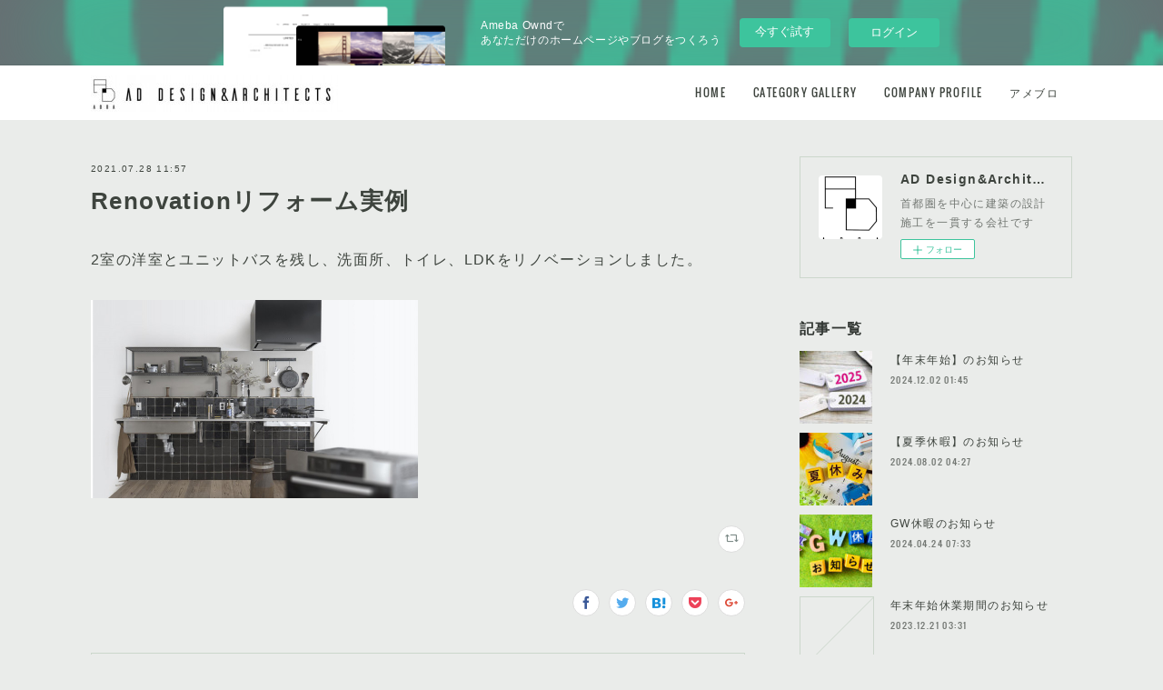

--- FILE ---
content_type: text/html; charset=utf-8
request_url: https://ad-designandarchitects.localinfo.jp/posts/19744604
body_size: 11072
content:
<!doctype html>

            <html lang="ja" data-reactroot=""><head><meta charSet="UTF-8"/><meta http-equiv="X-UA-Compatible" content="IE=edge"/><meta name="viewport" content="width=device-width,user-scalable=no,initial-scale=1.0,minimum-scale=1.0,maximum-scale=1.0"/><title data-react-helmet="true">Renovationリフォーム実例 | AD Design&amp;Architects株式会社</title><link data-react-helmet="true" rel="canonical" href="https://ad-designandarchitects.localinfo.jp/posts/19744604/"/><meta name="description" content="2室の洋室とユニットバスを残し、洗面所、トイレ、LDKをリノベーションしました。"/><meta property="fb:app_id" content="522776621188656"/><meta property="og:url" content="https://www.ad-da.net/posts/19744604"/><meta property="og:type" content="article"/><meta property="og:title" content="Renovationリフォーム実例"/><meta property="og:description" content="2室の洋室とユニットバスを残し、洗面所、トイレ、LDKをリノベーションしました。"/><meta property="og:image" content="https://cdn.amebaowndme.com/madrid-prd/madrid-web/images/sites/1006247/d3bb63f051980a80ba5ddf06c6a5b6ab_c6a1ffb4e463989b31ab0b980912a7cf.jpg"/><meta property="og:site_name" content="AD Design&amp;Architects株式会社"/><meta property="og:locale" content="ja_JP"/><meta name="twitter:card" content="summary_large_image"/><meta name="twitter:site" content="@amebaownd"/><meta name="twitter:title" content="Renovationリフォーム実例 | AD Design&amp;Architects株式会社"/><meta name="twitter:description" content="2室の洋室とユニットバスを残し、洗面所、トイレ、LDKをリノベーションしました。"/><meta name="twitter:image" content="https://cdn.amebaowndme.com/madrid-prd/madrid-web/images/sites/1006247/d3bb63f051980a80ba5ddf06c6a5b6ab_c6a1ffb4e463989b31ab0b980912a7cf.jpg"/><meta name="twitter:app:id:iphone" content="911640835"/><meta name="twitter:app:url:iphone" content="amebaownd://public/sites/1006247/posts/19744604"/><meta name="twitter:app:id:googleplay" content="jp.co.cyberagent.madrid"/><meta name="twitter:app:url:googleplay" content="amebaownd://public/sites/1006247/posts/19744604"/><meta name="twitter:app:country" content="US"/><link rel="amphtml" href="https://amp.amebaownd.com/posts/19744604"/><link rel="alternate" type="application/rss+xml" title="AD Design&amp;Architects株式会社" href="https://www.ad-da.net/rss.xml"/><link rel="alternate" type="application/atom+xml" title="AD Design&amp;Architects株式会社" href="https://www.ad-da.net/atom.xml"/><link rel="sitemap" type="application/xml" title="Sitemap" href="/sitemap.xml"/><link href="https://static.amebaowndme.com/madrid-frontend/css/user.min-a66be375c.css" rel="stylesheet" type="text/css"/><link href="https://static.amebaowndme.com/madrid-frontend/css/cell/index.min-a66be375c.css" rel="stylesheet" type="text/css"/><link rel="icon" href="https://cdn.amebaowndme.com/madrid-prd/madrid-web/images/sites/1006247/5d8992b2cb6d2f24b955b4a1d0d3d6f4_1313cf01ed30dec53259b787644366df.png?width=32&amp;height=32"/><link rel="apple-touch-icon" href="https://cdn.amebaowndme.com/madrid-prd/madrid-web/images/sites/1006247/5d8992b2cb6d2f24b955b4a1d0d3d6f4_1313cf01ed30dec53259b787644366df.png?width=180&amp;height=180"/><style id="site-colors" charSet="UTF-8">.u-nav-clr {
  color: #3e443e;
}
.u-nav-bdr-clr {
  border-color: #3e443e;
}
.u-nav-bg-clr {
  background-color: #ffffff;
}
.u-nav-bg-bdr-clr {
  border-color: #ffffff;
}
.u-site-clr {
  color: #ffffff;
}
.u-base-bg-clr {
  background-color: #eaecea;
}
.u-btn-clr {
  color: #ffffff;
}
.u-btn-clr:hover,
.u-btn-clr--active {
  color: rgba(255,255,255, 0.7);
}
.u-btn-clr--disabled,
.u-btn-clr:disabled {
  color: rgba(255,255,255, 0.5);
}
.u-btn-bdr-clr {
  border-color: #93a096;
}
.u-btn-bdr-clr:hover,
.u-btn-bdr-clr--active {
  border-color: rgba(147,160,150, 0.7);
}
.u-btn-bdr-clr--disabled,
.u-btn-bdr-clr:disabled {
  border-color: rgba(147,160,150, 0.5);
}
.u-btn-bg-clr {
  background-color: #93a096;
}
.u-btn-bg-clr:hover,
.u-btn-bg-clr--active {
  background-color: rgba(147,160,150, 0.7);
}
.u-btn-bg-clr--disabled,
.u-btn-bg-clr:disabled {
  background-color: rgba(147,160,150, 0.5);
}
.u-txt-clr {
  color: #3e443e;
}
.u-txt-clr--lv1 {
  color: rgba(62,68,62, 0.7);
}
.u-txt-clr--lv2 {
  color: rgba(62,68,62, 0.5);
}
.u-txt-clr--lv3 {
  color: rgba(62,68,62, 0.3);
}
.u-txt-bg-clr {
  background-color: #ebeceb;
}
.u-lnk-clr,
.u-clr-area a {
  color: #548964;
}
.u-lnk-clr:visited,
.u-clr-area a:visited {
  color: rgba(84,137,100, 0.7);
}
.u-lnk-clr:hover,
.u-clr-area a:hover {
  color: rgba(84,137,100, 0.5);
}
.u-ttl-blk-clr {
  color: #313632;
}
.u-ttl-blk-bdr-clr {
  border-color: #313632;
}
.u-ttl-blk-bdr-clr--lv1 {
  border-color: #d5d6d6;
}
.u-bdr-clr {
  border-color: #ccd7cc;
}
.u-acnt-bdr-clr {
  border-color: #3e443e;
}
.u-acnt-bg-clr {
  background-color: #3e443e;
}
body {
  background-color: #eaecea;
}
blockquote {
  color: rgba(62,68,62, 0.7);
  border-left-color: #ccd7cc;
};</style><style id="user-css" charSet="UTF-8">;</style><style media="screen and (max-width: 800px)" id="user-sp-css" charSet="UTF-8">;</style><script>
              (function(i,s,o,g,r,a,m){i['GoogleAnalyticsObject']=r;i[r]=i[r]||function(){
              (i[r].q=i[r].q||[]).push(arguments)},i[r].l=1*new Date();a=s.createElement(o),
              m=s.getElementsByTagName(o)[0];a.async=1;a.src=g;m.parentNode.insertBefore(a,m)
              })(window,document,'script','//www.google-analytics.com/analytics.js','ga');
            </script></head><body id="mdrd-a66be375c" class="u-txt-clr u-base-bg-clr theme-cell plan-basic  "><noscript><iframe src="//www.googletagmanager.com/ns.html?id=GTM-PXK9MM" height="0" width="0" style="display:none;visibility:hidden"></iframe></noscript><script>
            (function(w,d,s,l,i){w[l]=w[l]||[];w[l].push({'gtm.start':
            new Date().getTime(),event:'gtm.js'});var f=d.getElementsByTagName(s)[0],
            j=d.createElement(s),dl=l!='dataLayer'?'&l='+l:'';j.async=true;j.src=
            '//www.googletagmanager.com/gtm.js?id='+i+dl;f.parentNode.insertBefore(j,f);
            })(window,document, 'script', 'dataLayer', 'GTM-PXK9MM');
            </script><div id="content"><div class="page " data-reactroot=""><div class="page__outer"><div class="page__inner u-base-bg-clr"><div><aside style="opacity:1 !important;visibility:visible !important;text-indent:0 !important;transform:none !important;display:block !important;position:static !important;padding:0 !important;overflow:visible !important;margin:0 !important"><div class="owndbarHeader  " style="opacity:1 !important;visibility:visible !important;text-indent:0 !important;transform:none !important;display:block !important;position:static !important;padding:0 !important;overflow:visible !important;margin:0 !important"></div></aside></div><header class="page__header header u-nav-bg-clr  "><div class="header__inner"><div class="header__site-info"><div class="header__logo"><div><img alt=""/></div></div></div><nav role="navigation" class="header__nav global-nav u-nav-bg-bdr-clr js-nav-overflow-criterion is-invisible"><ul class="global-nav__list "><li class="global-nav__item u-nav-bdr-clr js-nav-item "><a target="" class="u-nav-clr u-font" href="/">HOME</a></li><li class="global-nav__item u-nav-bdr-clr js-nav-item "><a target="" class="u-nav-clr u-font" href="/pages/4009671/gallery">CATEGORY GALLERY</a></li><li class="global-nav__item u-nav-bdr-clr js-nav-item "><a target="" class="u-nav-clr u-font" href="/pages/4009672/menu">COMPANY PROFILE</a></li><li class="global-nav__item u-nav-bdr-clr js-nav-item "><a href="http://ameblo.jp/info-adda" target="" class="u-nav-clr u-font">アメブロ</a></li></ul></nav><div class="header__icon header-icon"><span class="header-icon__item u-nav-bdr-clr"></span><span class="header-icon__item u-nav-bdr-clr"></span></div></div></header><div></div><div class="page__container page-container"><div class="page-container-inner"><div class="page-container-blog-detail"><div class="page-container__main"><div role="main" class="page__main page__main--blog-detail"><div class="section"><div class="blog-article-outer"><article class="blog-article"><div class="blog-article__inner"><div class="blog-article__header"><time class="blog-article__date blog-date u-txt-clr" dateTime="2021-07-28T11:57:59Z">2021.07.28 11:57</time><div class="blog-article__title blog-title"><h1 class="blog-title__text u-txt-clr">Renovationリフォーム実例</h1></div></div><div class="blog-article__content"><div class="blog-article__body blog-body"><div class="blog-body__item"><div class="blog-body__text u-txt-clr" data-block-type="text"><p>2室の洋室とユニットバスを残し、洗面所、トイレ、LDKをリノベーションしました。</p></div></div><div class="blog-body__item"><div class="img img__item-- img__item--fit"><div><img alt=""/></div></div></div></div></div><div class="blog-article__footer"><div class="reblog-btn-outer"><div class="reblog-btn-body"><button class="reblog-btn"><span class="reblog-btn__inner"><span class="icon icon--reblog2"></span></span></button></div></div></div></div><div class="complementary-outer complementary-outer--slot2"><div class="complementary complementary--shareButton "><div class="block-type--shareButton"><div class="share share--circle share--circle-5"><button class="share__btn--facebook share__btn share__btn--circle"><span aria-hidden="true" class="icon--facebook icon"></span></button><button class="share__btn--twitter share__btn share__btn--circle"><span aria-hidden="true" class="icon--twitter icon"></span></button><button class="share__btn--hatenabookmark share__btn share__btn--circle"><span aria-hidden="true" class="icon--hatenabookmark icon"></span></button><button class="share__btn--pocket share__btn share__btn--circle"><span aria-hidden="true" class="icon--pocket icon"></span></button><button class="share__btn--googleplus share__btn share__btn--circle"><span aria-hidden="true" class="icon--googleplus icon"></span></button></div></div></div><div class="complementary complementary--siteFollow "><div class="block-type--siteFollow"><div class="site-follow u-bdr-clr"><div class="site-follow__img"><div><img alt=""/></div></div><div class="site-follow__body"><p class="site-follow__title u-txt-clr"><span class="site-follow__title-inner ">AD Design&amp;Architects株式会社</span></p><p class="site-follow__text u-txt-clr u-txt-clr--lv1">首都圏を中心に建築の設計施工を一貫する会社です</p><div class="site-follow__btn-outer"><button class="site-follow__btn site-follow__btn--yet"><div class="site-follow__btn-text"><span aria-hidden="true" class="site-follow__icon icon icon--plus"></span>フォロー</div></button></div></div></div></div></div><div class="complementary complementary--relatedPosts "><div class="block-type--relatedPosts"></div></div><div class="complementary complementary--postPrevNext "><div class="block-type--postPrevNext"><div class="pager pager--type1"><ul class="pager__list"><li class="pager__item pager__item--prev pager__item--bg"><a class="pager__item-inner " style="background-image:url(https://cdn.amebaowndme.com/madrid-prd/madrid-web/images/sites/1006247/beffd62acb4169f5b41009dd962da001_f46329596d43d168603da0645b845186.jpg?width=400)" href="/posts/19927313"><time class="pager__date " dateTime="2021-08-03T02:13:21Z">2021.08.03 02:13</time><div><span class="pager__description ">2世帯住宅の完成！</span></div><span aria-hidden="true" class="pager__icon icon icon--disclosure-l4 "></span></a></li><li class="pager__item pager__item--next pager__item--bg"><a class="pager__item-inner " style="background-image:url(https://cdn.amebaowndme.com/madrid-prd/madrid-web/images/sites/1006247/1901a32fb4cf2d24fcf0bd6beb4e3446_aa52c28d30414d8e0061b91cb54b70a2.jpg?width=400)" href="/posts/16620369"><time class="pager__date " dateTime="2021-04-12T02:04:35Z">2021.04.12 02:04</time><div><span class="pager__description ">FULL Renovation実例</span></div><span aria-hidden="true" class="pager__icon icon icon--disclosure-r4 "></span></a></li></ul></div></div></div></div><div class="blog-article__comment"><div class="comment-list js-comment-list"><div><p class="comment-count u-txt-clr u-txt-clr--lv2"><span>0</span>コメント</p><ul><li class="comment-list__item comment-item js-comment-form"><div class="comment-item__body"><form class="comment-item__form u-bdr-clr "><div class="comment-item__form-head"><textarea type="text" id="post-comment" maxLength="1100" placeholder="コメントする..." class="comment-item__input"></textarea></div><div class="comment-item__form-foot"><p class="comment-item__count-outer"><span class="comment-item__count ">1000</span> / 1000</p><button type="submit" disabled="" class="comment-item__submit">投稿</button></div></form></div></li></ul></div></div></div><div class="pswp" tabindex="-1" role="dialog" aria-hidden="true"><div class="pswp__bg"></div><div class="pswp__scroll-wrap"><div class="pswp__container"><div class="pswp__item"></div><div class="pswp__item"></div><div class="pswp__item"></div></div><div class="pswp__ui pswp__ui--hidden"><div class="pswp__top-bar"><div class="pswp__counter"></div><button class="pswp__button pswp__button--close" title="Close (Esc)"></button><button class="pswp__button pswp__button--share" title="Share"></button><button class="pswp__button pswp__button--fs" title="Toggle fullscreen"></button><button class="pswp__button pswp__button--zoom" title="Zoom in/out"></button><div class="pswp__preloader"><div class="pswp__preloader__icn"><div class="pswp__preloader__cut"><div class="pswp__preloader__donut"></div></div></div></div></div><div class="pswp__share-modal pswp__share-modal--hidden pswp__single-tap"><div class="pswp__share-tooltip"></div></div><div class="pswp__button pswp__button--close pswp__close"><span class="pswp__close__item pswp__close"></span><span class="pswp__close__item pswp__close"></span></div><div class="pswp__bottom-bar"><button class="pswp__button pswp__button--arrow--left js-lightbox-arrow" title="Previous (arrow left)"></button><button class="pswp__button pswp__button--arrow--right js-lightbox-arrow" title="Next (arrow right)"></button></div><div class=""><div class="pswp__caption"><div class="pswp__caption"></div><div class="pswp__caption__link"><a class="js-link"></a></div></div></div></div></div></div></article></div></div></div></div><aside class="page-container__side page-container__side--east"><div class="complementary-outer complementary-outer--slot11"><div class="complementary complementary--siteFollow complementary--sidebar"><div class="block-type--siteFollow"><div class="site-follow u-bdr-clr"><div class="site-follow__img"><div><img alt=""/></div></div><div class="site-follow__body"><p class="site-follow__title u-txt-clr"><span class="site-follow__title-inner ">AD Design&amp;Architects株式会社</span></p><p class="site-follow__text u-txt-clr u-txt-clr--lv1">首都圏を中心に建築の設計施工を一貫する会社です</p><div class="site-follow__btn-outer"><button class="site-follow__btn site-follow__btn--yet"><div class="site-follow__btn-text"><span aria-hidden="true" class="site-follow__icon icon icon--plus"></span>フォロー</div></button></div></div></div></div></div><div class="complementary complementary--post complementary--sidebar"><div class="block-type--post"><div class=""><div><h4 class="complementary__heading u-ttl-blk-clr u-font">記事一覧</h4></div><div class="blog-list blog-list--summary blog-list--sidebarm blog-list--recent"></div></div></div></div><div class="complementary complementary--postsCategory complementary--sidebar"><div class="block-type--postsCategory"></div></div><div class="complementary complementary--postsArchive complementary--sidebar"><div class="block-type--postsArchive"></div></div><div class="complementary complementary--keywordSearch complementary--sidebar"><div class="block-type--keywordSearch"><div class="block-type--keyword-search"><div class="keyword-search u-bdr-clr"><form action="" name="keywordSearchForm0" novalidate=""><label for="keyword-search-0" aria-hidden="true" class="keyword-search__icon icon icon--search3"></label><input type="search" id="keyword-search-0" placeholder="キーワードを入力" name="keyword" maxLength="100" class="keyword-search__input"/></form></div></div></div></div><div class="pswp" tabindex="-1" role="dialog" aria-hidden="true"><div class="pswp__bg"></div><div class="pswp__scroll-wrap"><div class="pswp__container"><div class="pswp__item"></div><div class="pswp__item"></div><div class="pswp__item"></div></div><div class="pswp__ui pswp__ui--hidden"><div class="pswp__top-bar"><div class="pswp__counter"></div><button class="pswp__button pswp__button--close" title="Close (Esc)"></button><button class="pswp__button pswp__button--share" title="Share"></button><button class="pswp__button pswp__button--fs" title="Toggle fullscreen"></button><button class="pswp__button pswp__button--zoom" title="Zoom in/out"></button><div class="pswp__preloader"><div class="pswp__preloader__icn"><div class="pswp__preloader__cut"><div class="pswp__preloader__donut"></div></div></div></div></div><div class="pswp__share-modal pswp__share-modal--hidden pswp__single-tap"><div class="pswp__share-tooltip"></div></div><div class="pswp__button pswp__button--close pswp__close"><span class="pswp__close__item pswp__close"></span><span class="pswp__close__item pswp__close"></span></div><div class="pswp__bottom-bar"><button class="pswp__button pswp__button--arrow--left js-lightbox-arrow" title="Previous (arrow left)"></button><button class="pswp__button pswp__button--arrow--right js-lightbox-arrow" title="Next (arrow right)"></button></div><div class=""><div class="pswp__caption"><div class="pswp__caption"></div><div class="pswp__caption__link"><a class="js-link"></a></div></div></div></div></div></div></div></aside></div></div></div><aside style="opacity:1 !important;visibility:visible !important;text-indent:0 !important;transform:none !important;display:block !important;position:static !important;padding:0 !important;overflow:visible !important;margin:0 !important"><div class="owndbar" style="opacity:1 !important;visibility:visible !important;text-indent:0 !important;transform:none !important;display:block !important;position:static !important;padding:0 !important;overflow:visible !important;margin:0 !important"></div></aside><footer role="contentinfo" class="page__footer footer" style="opacity:1 !important;visibility:visible !important;text-indent:0 !important;overflow:visible !important;position:static !important"><div style="opacity:1 !important;visibility:visible !important;text-indent:0 !important;overflow:visible !important;display:block !important;width:auto !important;height:auto !important;transform:none !important"><div class="shop-footer"><a class="shop-footer__link u-txt-clr u-txt-clr--lv2" href="/shops/privacyPolicy"><span style="color:rgba(62,68,62, 0.5) !important">プライバシーポリシー</span></a><a class="shop-footer__link u-txt-clr u-txt-clr--lv2" href="/shops/transactionLaw"><span style="color:rgba(62,68,62, 0.5) !important">特定商取引法に基づく表記</span></a></div></div><div class="footer__inner u-bdr-clr " style="opacity:1 !important;visibility:visible !important;text-indent:0 !important;overflow:visible !important;display:block !important;transform:none !important"><div class="footer__item u-bdr-clr" style="opacity:1 !important;visibility:visible !important;text-indent:0 !important;overflow:visible !important;display:block !important;transform:none !important"><p class="footer__copyright u-font"><small class="u-txt-clr u-txt-clr--lv2 u-font" style="color:rgba(62,68,62, 0.5) !important">Copyright © 2020 AD Design＆Architects Co., Ltd.</small></p><div class="powered-by"><a href="https://www.amebaownd.com" class="powered-by__link"><span class="powered-by__text">Powered by</span><span class="powered-by__logo">AmebaOwnd</span><span class="powered-by__text">無料でホームページをつくろう</span></a></div></div></div></footer></div></div><div class="toast"></div></div></div><img src="//sy.ameblo.jp/sync/?org=sy.localinfo.jp" alt="" style="display:none" width="1" height="1"/><script charSet="UTF-8">window.mdrdEnv="prd";</script><script charSet="UTF-8">window.INITIAL_STATE={"authenticate":{"authCheckCompleted":false,"isAuthorized":false},"blogPostReblogs":{},"category":{},"currentSite":{"fetching":false,"status":null,"site":{}},"shopCategory":{},"categories":{},"notifications":{},"page":{},"paginationTitle":{},"postArchives":{},"postComments":{"19744604":{"data":[],"pagination":{"total":0,"offset":0,"limit":3,"cursors":{"after":"","before":""}},"fetching":false},"submitting":false,"postStatus":null},"postDetail":{"postDetail-blogPostId:19744604":{"fetching":false,"loaded":true,"meta":{"code":200},"data":{"id":"19744604","userId":"890085","siteId":"1006247","status":"publish","title":"Renovationリフォーム実例","contents":[{"type":"text","format":"html","value":"\u003Cp\u003E2室の洋室とユニットバスを残し、洗面所、トイレ、LDKをリノベーションしました。\u003C\u002Fp\u003E"},{"type":"image","fit":true,"scale":0.5,"align":"","url":"https:\u002F\u002Fcdn.amebaowndme.com\u002Fmadrid-prd\u002Fmadrid-web\u002Fimages\u002Fsites\u002F1006247\u002Fd3bb63f051980a80ba5ddf06c6a5b6ab_c6a1ffb4e463989b31ab0b980912a7cf.jpg","link":"https:\u002F\u002Fwww.ad-da.net\u002Fpages\u002F4078687\u002Fpage_202007240119","width":1619,"height":980,"target":"_self","lightboxIndex":0}],"urlPath":"","publishedUrl":"https:\u002F\u002Fwww.ad-da.net\u002Fposts\u002F19744604","ogpDescription":"","ogpImageUrl":"","contentFiltered":"","viewCount":0,"commentCount":0,"reblogCount":0,"prevBlogPost":{"id":"19927313","title":"2世帯住宅の完成！","summary":"","imageUrl":"https:\u002F\u002Fcdn.amebaowndme.com\u002Fmadrid-prd\u002Fmadrid-web\u002Fimages\u002Fsites\u002F1006247\u002Fbeffd62acb4169f5b41009dd962da001_f46329596d43d168603da0645b845186.jpg","publishedAt":"2021-08-03T02:13:21Z"},"nextBlogPost":{"id":"16620369","title":"FULL Renovation実例","summary":"「TOKYO住いい研究所」躯体のコンクリートと白を基調とした壁、そして、木目を活かしたやわらかく落ち着いた空間を形にしました。AD Design&Architects株式会社","imageUrl":"https:\u002F\u002Fcdn.amebaowndme.com\u002Fmadrid-prd\u002Fmadrid-web\u002Fimages\u002Fsites\u002F1006247\u002F1901a32fb4cf2d24fcf0bd6beb4e3446_aa52c28d30414d8e0061b91cb54b70a2.jpg","publishedAt":"2021-04-12T02:04:35Z"},"rebloggedPost":false,"blogCategories":[],"user":{"id":"890085","nickname":"ADDA","description":"","official":false,"photoUrl":"https:\u002F\u002Fprofile-api.ameba.jp\u002Fv2\u002Fas\u002Fm7bead4c6bca6556633bc3c6ecc0915530a651d0\u002FprofileImage?cat=300","followingCount":2,"createdAt":"2019-05-29T14:23:58Z","updatedAt":"2024-12-30T01:38:07Z"},"updateUser":{"id":"890085","nickname":"ADDA","description":"","official":false,"photoUrl":"https:\u002F\u002Fprofile-api.ameba.jp\u002Fv2\u002Fas\u002Fm7bead4c6bca6556633bc3c6ecc0915530a651d0\u002FprofileImage?cat=300","followingCount":2,"createdAt":"2019-05-29T14:23:58Z","updatedAt":"2024-12-30T01:38:07Z"},"comments":{"pagination":{"total":0,"offset":0,"limit":3,"cursors":{"after":"","before":""}},"data":[]},"publishedAt":"2021-07-28T11:57:59Z","createdAt":"2021-07-28T11:58:00Z","updatedAt":"2022-05-24T01:33:49Z","version":6}}},"postList":{},"shopList":{},"shopItemDetail":{},"pureAd":{},"keywordSearch":{},"proxyFrame":{"loaded":false},"relatedPostList":{},"route":{"route":{"path":"\u002Fposts\u002F:blog_post_id","component":function Connect(props, context) {
        _classCallCheck(this, Connect);

        var _this = _possibleConstructorReturn(this, _Component.call(this, props, context));

        _this.version = version;
        _this.store = props.store || context.store;

        (0, _invariant2["default"])(_this.store, 'Could not find "store" in either the context or ' + ('props of "' + connectDisplayName + '". ') + 'Either wrap the root component in a <Provider>, ' + ('or explicitly pass "store" as a prop to "' + connectDisplayName + '".'));

        var storeState = _this.store.getState();
        _this.state = { storeState: storeState };
        _this.clearCache();
        return _this;
      },"route":{"id":"0","type":"blog_post_detail","idForType":"0","title":"","urlPath":"\u002Fposts\u002F:blog_post_id","isHomePage":false}},"params":{"blog_post_id":"19744604"},"location":{"pathname":"\u002Fposts\u002F19744604","search":"","hash":"","action":"POP","key":"xttavc","query":{}}},"siteConfig":{"tagline":"首都圏を中心に建築の設計施工を一貫する会社です","title":"AD Design&Architects株式会社","copyright":"Copyright © 2020 AD Design＆Architects Co., Ltd.","iconUrl":"https:\u002F\u002Fcdn.amebaowndme.com\u002Fmadrid-prd\u002Fmadrid-web\u002Fimages\u002Fsites\u002F1006247\u002Fdbd0610f65daad1e16622c0403f081b2_26be77e2b961427c166f3580cbfd4ba0.png","logoUrl":"https:\u002F\u002Fcdn.amebaowndme.com\u002Fmadrid-prd\u002Fmadrid-web\u002Fimages\u002Fsites\u002F1006247\u002Fea72f0ff9582de07c72684557991f20a_3ce6bc4da7a884b99d6e0231d7eeef56.jpg","coverImageUrl":"https:\u002F\u002Fcdn.amebaowndme.com\u002Fmadrid-prd\u002Fmadrid-web\u002Fimages\u002Fsites\u002F1006247\u002Fdbb15294dc152ada4b79c792665d8dda_f536f4e86eaa63eafb7c6285b806b15e.jpg","homePageId":"4009668","siteId":"1006247","siteCategoryIds":[371,383],"themeId":"17","theme":"cell","shopId":"adda2020-buyshop-jp","openedShop":true,"shop":{"law":{"userType":"2","corporateName":"AD Design&Architects株式会社","firstName":"守","lastName":"大藏","zipCode":"106-0032","prefecture":"東京都","address":"港区六本木7-21-24 THE MODURE roppongi 5F","telNo":"03-6276-2282","aboutContact":"営業時間：9時～18時\n定休日：土、日、祝","aboutPrice":"販売価格は、表示された金額（表示価格\u002F消費税込）と致します。\r\n送料はご注文の商品の大きさ、重さ、配送地域ごとに別途発生いたしますので、あらかじめご了承ください。","aboutPay":"◆支払方法：\r\nクレジットカード決済、コンビニ決済、銀行振込決済、キャリア決済、PayPal決済による決済がご利用いただけます。\r\n◆支払時期：\r\nクレジットカード：ご注文時にお支払いが確定いたします。\r\nコンビニ（Pay-easy）決済：ご注文日から5日以内に代金をお支払いください。期限までにお支払いがない場合、自動的に注文キャンセルとなります。\r\n銀行振込決済：ご注文日から5営業日以内に代金をお支払いください。期限までにお支払いがない場合、自動的に注文キャンセルとなります。\r\nキャリア決済：ご注文時にお支払いが確定いたします。\r\nPayPal決済：ご注文時にお支払いが確定いたします。","aboutService":"配送のご依頼を受けてから5営業日以内に発送いたします。","aboutReturn":"商品に欠陥がある場合を除き、基本的には返品には応じません。"},"privacyPolicy":{"operator":"AD Design&Architects株式会社","contact":"特定商取引に基づく表記をご覧ください。","collectAndUse":"1. 取得する個人情報\n住所、氏名、電話番号、電子メールアドレス\n2. 利用目的\nサービスの提供（商品の発送や管理、資料の提供等）や当社からの連絡（お客様からのお問い合わせに対する回答やアンケート、新しいサービスや商品のご案内・広告等）","restrictionToThirdParties":"当社は、次に掲げる場合を除くほか、あらかじめご本人の同意を得ないで、お客様の個人情報を第三者に提供しません。\n\n1. 法令に基づく場合\n2. 人の生命、身体または財産の保護のために必要がある場合であって、ご本人の同意を得ることが困難であるとき\n3. 公衆衛生の向上または児童の健全な育成の推進のために特に必要がある場合であって、ご本人の同意を得ることが困難であるとき\n4. 国の機関もしくは地方公共団体またはその委託を受けた者が法令の定める事務を遂行することに対して協力する必要がある場合であって、ご本人の同意を得ることにより当該事務の遂行に支障を及ぼすおそれがあるとき\n5. あらかじめ次の事項を告知あるいは公表をしている場合\n(1) 利用目的に第三者への提供を含むこと\n(2) 第三者に提供されるデータの項目\n(3) 第三者への提供の手段または方法\n(4) ご本人の求めに応じて個人情報の第三者への提供を停止すること\nただし次に掲げる場合は上記に定める第三者には該当しません。\n(4.1) 当社が利用目的の達成に必要な範囲内において個人情報の取り扱いの全部または一部を委託する場合\n(4.2) 合併その他の事由による事業の承継に伴って個人情報が提供される場合\n","supervision":"当社はサービスを提供する上で、業務の一部（商品の発送や代金決裁等）を外部に委託することがあります。\nこの場合、個人情報を法令に従い適切に取り扱う委託先を選定し、お客様の個人情報が流出・漏洩したりすることがないよう委託先の管理体制を含め契約で取り決め適切に管理させます。","disclosure":"当社は、ご本人（または代理人）から、ご自身の個人情報についての開示、内容の訂正、追加または削除を求められたときは、ご本人に対し、当社所定の手続きにて対応します。","cookie":"クッキーについては、お客様によるサービスの利用を便利にするため（再ログイン時の手間を省略する等）に利用しますが、ブラウザの設定で拒否することが可能です。\nまた、クッキーを拒否するとサービスが受けられない場合は、その旨も公表します。"}},"user":{"id":"890085","nickname":"ADDA","photoUrl":"","createdAt":"2019-05-29T14:23:58Z","updatedAt":"2024-12-30T01:38:07Z"},"commentApproval":"accept","plan":{"id":"1","name":"Free","ownd_header":false,"powered_by":false,"pure_ads":false},"verifiedType":"general","navigations":[{"title":"HOME","urlPath":".\u002F","target":"_self","pageId":"4009668"},{"title":"CATEGORY GALLERY","urlPath":".\u002Fpages\u002F4009671\u002Fgallery","target":"_self","pageId":"4009671"},{"title":"COMPANY PROFILE","urlPath":".\u002Fpages\u002F4009672\u002Fmenu","target":"_self","pageId":"4009672"},{"title":"アメブロ","urlPath":"http:\u002F\u002Fameblo.jp\u002Finfo-adda","target":"_self","pageId":"0"}],"routings":[{"id":"0","type":"blog","idForType":"0","title":"","urlPath":"\u002Fposts\u002Fpage\u002F:page_num","isHomePage":false},{"id":"0","type":"blog_post_archive","idForType":"0","title":"","urlPath":"\u002Fposts\u002Farchives\u002F:yyyy\u002F:mm","isHomePage":false},{"id":"0","type":"blog_post_archive","idForType":"0","title":"","urlPath":"\u002Fposts\u002Farchives\u002F:yyyy\u002F:mm\u002Fpage\u002F:page_num","isHomePage":false},{"id":"0","type":"blog_post_category","idForType":"0","title":"","urlPath":"\u002Fposts\u002Fcategories\u002F:category_id","isHomePage":false},{"id":"0","type":"blog_post_category","idForType":"0","title":"","urlPath":"\u002Fposts\u002Fcategories\u002F:category_id\u002Fpage\u002F:page_num","isHomePage":false},{"id":"0","type":"author","idForType":"0","title":"","urlPath":"\u002Fauthors\u002F:user_id","isHomePage":false},{"id":"0","type":"author","idForType":"0","title":"","urlPath":"\u002Fauthors\u002F:user_id\u002Fpage\u002F:page_num","isHomePage":false},{"id":"0","type":"blog_post_category","idForType":"0","title":"","urlPath":"\u002Fposts\u002Fcategory\u002F:category_id","isHomePage":false},{"id":"0","type":"blog_post_category","idForType":"0","title":"","urlPath":"\u002Fposts\u002Fcategory\u002F:category_id\u002Fpage\u002F:page_num","isHomePage":false},{"id":"0","type":"blog_post_detail","idForType":"0","title":"","urlPath":"\u002Fposts\u002F:blog_post_id","isHomePage":false},{"id":"0","type":"shopItem","idForType":"0","title":"","urlPath":"\u002FshopItems\u002F:shopItemId","isHomePage":false},{"id":"0","type":"shopItemList","idForType":"0","title":"","urlPath":"\u002FshopItems\u002Fpage\u002F:pageNum","isHomePage":false},{"id":"0","type":"shopItemCategory","idForType":"0","title":"","urlPath":"\u002FshopItems\u002Fcategories\u002F:shopItemCategoryId","isHomePage":false},{"id":"0","type":"shopItemCategory","idForType":"0","title":"","urlPath":"\u002FshopItems\u002Fcategories\u002F:shopItemCategoryId\u002Fpage\u002F:pageNum","isHomePage":false},{"id":"0","type":"shopPrivacyPolicy","idForType":"0","title":"","urlPath":"\u002Fshops\u002FprivacyPolicy","isHomePage":false},{"id":"0","type":"shopLaw","idForType":"0","title":"","urlPath":"\u002Fshops\u002FtransactionLaw","isHomePage":false},{"id":"0","type":"keywordSearch","idForType":"0","title":"","urlPath":"\u002Fsearch\u002Fq\u002F:query","isHomePage":false},{"id":"0","type":"keywordSearch","idForType":"0","title":"","urlPath":"\u002Fsearch\u002Fq\u002F:query\u002Fpage\u002F:page_num","isHomePage":false},{"id":"4080680","type":"static","idForType":"0","title":"「Withペットなお家研究所」","urlPath":"\u002Fpages\u002F4080680\u002F","isHomePage":false},{"id":"4080680","type":"static","idForType":"0","title":"「Withペットなお家研究所」","urlPath":"\u002Fpages\u002F4080680\u002F:url_path","isHomePage":false},{"id":"4080670","type":"static","idForType":"0","title":"「2世帯 お・節・介 研究所」","urlPath":"\u002Fpages\u002F4080670\u002F","isHomePage":false},{"id":"4080670","type":"static","idForType":"0","title":"「2世帯 お・節・介 研究所」","urlPath":"\u002Fpages\u002F4080670\u002F:url_path","isHomePage":false},{"id":"4078687","type":"static","idForType":"0","title":"「TOKYO住いい研究所」","urlPath":"\u002Fpages\u002F4078687\u002F","isHomePage":false},{"id":"4078687","type":"static","idForType":"0","title":"「TOKYO住いい研究所」","urlPath":"\u002Fpages\u002F4078687\u002F:url_path","isHomePage":false},{"id":"4078686","type":"static","idForType":"0","title":"「ヲタクなお家研究所」","urlPath":"\u002Fpages\u002F4078686\u002F","isHomePage":false},{"id":"4078686","type":"static","idForType":"0","title":"「ヲタクなお家研究所」","urlPath":"\u002Fpages\u002F4078686\u002F:url_path","isHomePage":false},{"id":"4078685","type":"static","idForType":"0","title":"「おマメなお家研究所」","urlPath":"\u002Fpages\u002F4078685\u002F","isHomePage":false},{"id":"4078685","type":"static","idForType":"0","title":"「おマメなお家研究所」","urlPath":"\u002Fpages\u002F4078685\u002F:url_path","isHomePage":false},{"id":"4058111","type":"static","idForType":"0","title":"CONTACT FORM","urlPath":"\u002Fpages\u002F4058111\u002F","isHomePage":false},{"id":"4058111","type":"static","idForType":"0","title":"CONTACT FORM","urlPath":"\u002Fpages\u002F4058111\u002F:url_path","isHomePage":false},{"id":"4055179","type":"static","idForType":"0","title":"「カラダいい研究所」","urlPath":"\u002Fpages\u002F4055179\u002F","isHomePage":false},{"id":"4055179","type":"static","idForType":"0","title":"「カラダいい研究所」","urlPath":"\u002Fpages\u002F4055179\u002F:url_path","isHomePage":false},{"id":"4009672","type":"static","idForType":"0","title":"COMPANY PROFILE","urlPath":"\u002Fpages\u002F4009672\u002F","isHomePage":false},{"id":"4009672","type":"static","idForType":"0","title":"COMPANY PROFILE","urlPath":"\u002Fpages\u002F4009672\u002F:url_path","isHomePage":false},{"id":"4009671","type":"static","idForType":"0","title":"CATEGORY GALLERY","urlPath":"\u002Fpages\u002F4009671\u002F","isHomePage":false},{"id":"4009671","type":"static","idForType":"0","title":"CATEGORY GALLERY","urlPath":"\u002Fpages\u002F4009671\u002F:url_path","isHomePage":false},{"id":"4009668","type":"static","idForType":"0","title":"HOME","urlPath":"\u002Fpages\u002F4009668\u002F","isHomePage":true},{"id":"4009668","type":"static","idForType":"0","title":"HOME","urlPath":"\u002Fpages\u002F4009668\u002F:url_path","isHomePage":true},{"id":"4009668","type":"static","idForType":"0","title":"HOME","urlPath":"\u002F","isHomePage":true}],"siteColors":{"navigationBackground":"#ffffff","navigationText":"#3e443e","siteTitleText":"#ffffff","background":"#eaecea","buttonBackground":"#93a096","buttonText":"#ffffff","text":"#3e443e","link":"#548964","titleBlock":"#313632","border":"#ccd7cc","accent":"#3e443e"},"wovnioAttribute":"","useAuthorBlock":false,"twitterHashtags":"","createdAt":"2020-06-30T04:18:25Z","seoTitle":"建築の設計施工を一貫する会社｜AD Design＆Architects株式会社","isPreview":false,"siteCategory":[{"id":"371","label":"会社や団体"},{"id":"383","label":"建設・製造"}],"previewPost":null,"previewShopItem":null,"hasAmebaIdConnection":true,"serverTime":"2026-01-30T08:41:09Z","complementaries":{"2":{"contents":{"layout":{"rows":[{"columns":[{"blocks":[{"type":"shareButton","design":"circle","providers":["facebook","twitter","hatenabookmark","pocket","googleplus"]},{"type":"siteFollow","description":""},{"type":"relatedPosts","layoutType":"listl","showHeading":true,"heading":"関連記事","limit":3},{"type":"postPrevNext","showImage":true}]}]}]}},"created_at":"2020-06-30T04:18:25Z","updated_at":"2020-06-30T04:22:11Z"},"11":{"contents":{"layout":{"rows":[{"columns":[{"blocks":[{"type":"siteFollow","description":""},{"type":"post","mode":"summary","title":"記事一覧","buttonTitle":"","limit":5,"layoutType":"sidebarm","categoryIds":"","showTitle":true,"showButton":true,"sortType":"recent"},{"type":"postsCategory","heading":"カテゴリ","showHeading":true,"showCount":true,"design":"tagcloud"},{"type":"postsArchive","heading":"アーカイブ","showHeading":true,"design":"accordion"},{"type":"keywordSearch","heading":"","showHeading":false}]}]}]}},"created_at":"2020-06-30T04:18:26Z","updated_at":"2020-10-30T00:14:05Z"}},"siteColorsCss":".u-nav-clr {\n  color: #3e443e;\n}\n.u-nav-bdr-clr {\n  border-color: #3e443e;\n}\n.u-nav-bg-clr {\n  background-color: #ffffff;\n}\n.u-nav-bg-bdr-clr {\n  border-color: #ffffff;\n}\n.u-site-clr {\n  color: #ffffff;\n}\n.u-base-bg-clr {\n  background-color: #eaecea;\n}\n.u-btn-clr {\n  color: #ffffff;\n}\n.u-btn-clr:hover,\n.u-btn-clr--active {\n  color: rgba(255,255,255, 0.7);\n}\n.u-btn-clr--disabled,\n.u-btn-clr:disabled {\n  color: rgba(255,255,255, 0.5);\n}\n.u-btn-bdr-clr {\n  border-color: #93a096;\n}\n.u-btn-bdr-clr:hover,\n.u-btn-bdr-clr--active {\n  border-color: rgba(147,160,150, 0.7);\n}\n.u-btn-bdr-clr--disabled,\n.u-btn-bdr-clr:disabled {\n  border-color: rgba(147,160,150, 0.5);\n}\n.u-btn-bg-clr {\n  background-color: #93a096;\n}\n.u-btn-bg-clr:hover,\n.u-btn-bg-clr--active {\n  background-color: rgba(147,160,150, 0.7);\n}\n.u-btn-bg-clr--disabled,\n.u-btn-bg-clr:disabled {\n  background-color: rgba(147,160,150, 0.5);\n}\n.u-txt-clr {\n  color: #3e443e;\n}\n.u-txt-clr--lv1 {\n  color: rgba(62,68,62, 0.7);\n}\n.u-txt-clr--lv2 {\n  color: rgba(62,68,62, 0.5);\n}\n.u-txt-clr--lv3 {\n  color: rgba(62,68,62, 0.3);\n}\n.u-txt-bg-clr {\n  background-color: #ebeceb;\n}\n.u-lnk-clr,\n.u-clr-area a {\n  color: #548964;\n}\n.u-lnk-clr:visited,\n.u-clr-area a:visited {\n  color: rgba(84,137,100, 0.7);\n}\n.u-lnk-clr:hover,\n.u-clr-area a:hover {\n  color: rgba(84,137,100, 0.5);\n}\n.u-ttl-blk-clr {\n  color: #313632;\n}\n.u-ttl-blk-bdr-clr {\n  border-color: #313632;\n}\n.u-ttl-blk-bdr-clr--lv1 {\n  border-color: #d5d6d6;\n}\n.u-bdr-clr {\n  border-color: #ccd7cc;\n}\n.u-acnt-bdr-clr {\n  border-color: #3e443e;\n}\n.u-acnt-bg-clr {\n  background-color: #3e443e;\n}\nbody {\n  background-color: #eaecea;\n}\nblockquote {\n  color: rgba(62,68,62, 0.7);\n  border-left-color: #ccd7cc;\n}","siteFont":{"id":"28","name":"Oswald"},"siteCss":"","siteSpCss":"","meta":{"Title":"Renovationリフォーム実例 | 建築の設計施工を一貫する会社｜AD Design＆Architects株式会社","Description":"2室の洋室とユニットバスを残し、洗面所、トイレ、LDKをリノベーションしました。","Keywords":"","Noindex":false,"Nofollow":false,"CanonicalUrl":"https:\u002F\u002Fwww.ad-da.net\u002Fposts\u002F19744604","AmpHtml":"https:\u002F\u002Famp.amebaownd.com\u002Fposts\u002F19744604","DisabledFragment":false,"OgMeta":{"Type":"article","Title":"Renovationリフォーム実例","Description":"2室の洋室とユニットバスを残し、洗面所、トイレ、LDKをリノベーションしました。","Image":"https:\u002F\u002Fcdn.amebaowndme.com\u002Fmadrid-prd\u002Fmadrid-web\u002Fimages\u002Fsites\u002F1006247\u002Fd3bb63f051980a80ba5ddf06c6a5b6ab_c6a1ffb4e463989b31ab0b980912a7cf.jpg","SiteName":"AD Design&Architects株式会社","Locale":"ja_JP"},"DeepLinkMeta":{"Ios":{"Url":"amebaownd:\u002F\u002Fpublic\u002Fsites\u002F1006247\u002Fposts\u002F19744604","AppStoreId":"911640835","AppName":"Ameba Ownd"},"Android":{"Url":"amebaownd:\u002F\u002Fpublic\u002Fsites\u002F1006247\u002Fposts\u002F19744604","AppName":"Ameba Ownd","Package":"jp.co.cyberagent.madrid"},"WebUrl":"https:\u002F\u002Fwww.ad-da.net\u002Fposts\u002F19744604"},"TwitterCard":{"Type":"summary_large_image","Site":"@amebaownd","Creator":"","Title":"Renovationリフォーム実例 | AD Design&Architects株式会社","Description":"2室の洋室とユニットバスを残し、洗面所、トイレ、LDKをリノベーションしました。","Image":"https:\u002F\u002Fcdn.amebaowndme.com\u002Fmadrid-prd\u002Fmadrid-web\u002Fimages\u002Fsites\u002F1006247\u002Fd3bb63f051980a80ba5ddf06c6a5b6ab_c6a1ffb4e463989b31ab0b980912a7cf.jpg"},"TwitterAppCard":{"CountryCode":"US","IPhoneAppId":"911640835","AndroidAppPackageName":"jp.co.cyberagent.madrid","CustomUrl":"amebaownd:\u002F\u002Fpublic\u002Fsites\u002F1006247\u002Fposts\u002F19744604"},"SiteName":"AD Design&Architects株式会社","ImageUrl":"https:\u002F\u002Fcdn.amebaowndme.com\u002Fmadrid-prd\u002Fmadrid-web\u002Fimages\u002Fsites\u002F1006247\u002Fd3bb63f051980a80ba5ddf06c6a5b6ab_c6a1ffb4e463989b31ab0b980912a7cf.jpg","FacebookAppId":"522776621188656","InstantArticleId":"","FaviconUrl":"https:\u002F\u002Fcdn.amebaowndme.com\u002Fmadrid-prd\u002Fmadrid-web\u002Fimages\u002Fsites\u002F1006247\u002F5d8992b2cb6d2f24b955b4a1d0d3d6f4_1313cf01ed30dec53259b787644366df.png?width=32&height=32","AppleTouchIconUrl":"https:\u002F\u002Fcdn.amebaowndme.com\u002Fmadrid-prd\u002Fmadrid-web\u002Fimages\u002Fsites\u002F1006247\u002F5d8992b2cb6d2f24b955b4a1d0d3d6f4_1313cf01ed30dec53259b787644366df.png?width=180&height=180","RssItems":[{"title":"AD Design&Architects株式会社","url":"https:\u002F\u002Fwww.ad-da.net\u002Frss.xml"}],"AtomItems":[{"title":"AD Design&Architects株式会社","url":"https:\u002F\u002Fwww.ad-da.net\u002Fatom.xml"}]},"googleConfig":{"TrackingCode":"","SiteVerificationCode":""},"lanceTrackingUrl":"\u002F\u002Fsy.ameblo.jp\u002Fsync\u002F?org=sy.localinfo.jp","FRM_ID_SIGNUP":"c.ownd-sites_r.ownd-sites_1006247","landingPageParams":{"domain":"ad-designandarchitects.localinfo.jp","protocol":"https","urlPath":"\u002Fposts\u002F19744604"}},"siteFollow":{},"siteServiceTokens":{},"snsFeed":{},"toastMessages":{"messages":[]},"user":{"loaded":false,"me":{}},"userSites":{"fetching":null,"sites":[]},"userSiteCategories":{}};</script><script src="https://static.amebaowndme.com/madrid-metro/js/cell-c961039a0e890b88fbda.js" charSet="UTF-8"></script><style charSet="UTF-8">    @font-face {
      font-family: 'Oswald';
      src: url('https://static.amebaowndme.com/madrid-frontend/fonts/userfont/Oswald.woff2');
    }
    .u-font {
      font-family: "Oswald", "Oswald","Arial", "ヒラギノ角ゴ ProN W6","HiraKakuProN-W6", sans-serif;
    }  </style></body></html>